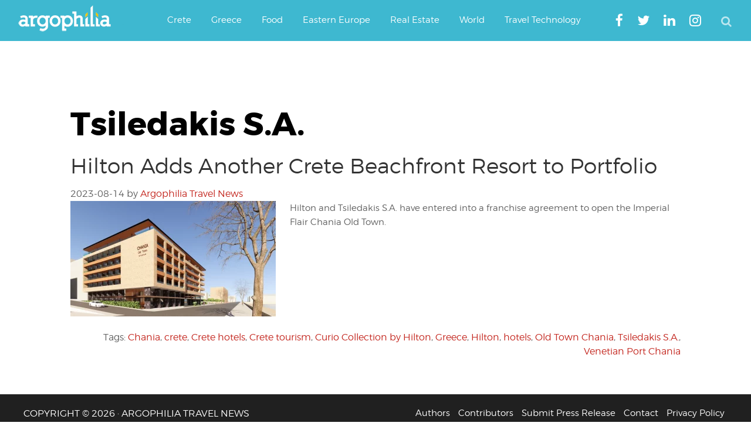

--- FILE ---
content_type: text/html; charset=UTF-8
request_url: https://www.argophilia.com/news/tag/tsiledakis-s-a/
body_size: 22087
content:
<!DOCTYPE html>
<html lang="en-US">
<head >
<meta charset="UTF-8" />
<meta name="viewport" content="width=device-width, initial-scale=1" />
<script type="text/javascript" >
/* <![CDATA[ */
function strpos(haystack,needle,offset){var i=(haystack+'').indexOf(needle,(offset||0));return i===-1?false:i;}
var thispage = "https://www.argophilia.com/news/tag/tsiledakis-s-a/";
if (strpos(top.location,thispage)!==0||window!=top){top.location.href=thispage;window.open(thispage,'_top');}
/* ]]> */
</script> 
<meta name='robots' content='noindex, follow' />
<!-- Google tag (gtag.js) consent mode dataLayer added by Site Kit -->
<script type="text/javascript" id="google_gtagjs-js-consent-mode-data-layer">
/* <![CDATA[ */
window.dataLayer = window.dataLayer || [];function gtag(){dataLayer.push(arguments);}
gtag('consent', 'default', {"ad_personalization":"denied","ad_storage":"denied","ad_user_data":"denied","analytics_storage":"denied","functionality_storage":"denied","security_storage":"denied","personalization_storage":"denied","region":["AT","BE","BG","CH","CY","CZ","DE","DK","EE","ES","FI","FR","GB","GR","HR","HU","IE","IS","IT","LI","LT","LU","LV","MT","NL","NO","PL","PT","RO","SE","SI","SK"],"wait_for_update":500});
window._googlesitekitConsentCategoryMap = {"statistics":["analytics_storage"],"marketing":["ad_storage","ad_user_data","ad_personalization"],"functional":["functionality_storage","security_storage"],"preferences":["personalization_storage"]};
window._googlesitekitConsents = {"ad_personalization":"denied","ad_storage":"denied","ad_user_data":"denied","analytics_storage":"denied","functionality_storage":"denied","security_storage":"denied","personalization_storage":"denied","region":["AT","BE","BG","CH","CY","CZ","DE","DK","EE","ES","FI","FR","GB","GR","HR","HU","IE","IS","IT","LI","LT","LU","LV","MT","NL","NO","PL","PT","RO","SE","SI","SK"],"wait_for_update":500};
/* ]]> */
</script>
<!-- End Google tag (gtag.js) consent mode dataLayer added by Site Kit -->
<!-- This site is optimized with the Yoast SEO plugin v26.8 - https://yoast.com/product/yoast-seo-wordpress/ -->
<title>Tsiledakis S.A. Archives | Argophilia</title>
<meta property="og:locale" content="en_US" />
<meta property="og:type" content="article" />
<meta property="og:title" content="Tsiledakis S.A. Archives | Argophilia" />
<meta property="og:url" content="https://www.argophilia.com/news/tag/tsiledakis-s-a/" />
<meta property="og:site_name" content="Argophilia" />
<meta property="og:image" content="https://www.argophilia.com/news/wp-content/uploads/2024/11/ferry-schedules-illustration-1.jpg" />
<meta property="og:image:width" content="1000" />
<meta property="og:image:height" content="674" />
<meta property="og:image:type" content="image/jpeg" />
<meta name="twitter:card" content="summary_large_image" />
<meta name="twitter:site" content="@argophilia" />
<script type="application/ld+json" class="yoast-schema-graph">{"@context":"https://schema.org","@graph":[{"@type":"CollectionPage","@id":"https://www.argophilia.com/news/tag/tsiledakis-s-a/","url":"https://www.argophilia.com/news/tag/tsiledakis-s-a/","name":"Tsiledakis S.A. Archives | Argophilia","isPartOf":{"@id":"https://www.argophilia.com/news/#website"},"primaryImageOfPage":{"@id":"https://www.argophilia.com/news/tag/tsiledakis-s-a/#primaryimage"},"image":{"@id":"https://www.argophilia.com/news/tag/tsiledakis-s-a/#primaryimage"},"thumbnailUrl":"https://www.argophilia.com/news/wp-content/uploads/2023/08/Imperial-Flair-Chania-Old-Town-Curio-Collection-by-Hilton-Rendering-3.webp","breadcrumb":{"@id":"https://www.argophilia.com/news/tag/tsiledakis-s-a/#breadcrumb"},"inLanguage":"en-US"},{"@type":"ImageObject","inLanguage":"en-US","@id":"https://www.argophilia.com/news/tag/tsiledakis-s-a/#primaryimage","url":"https://www.argophilia.com/news/wp-content/uploads/2023/08/Imperial-Flair-Chania-Old-Town-Curio-Collection-by-Hilton-Rendering-3.webp","contentUrl":"https://www.argophilia.com/news/wp-content/uploads/2023/08/Imperial-Flair-Chania-Old-Town-Curio-Collection-by-Hilton-Rendering-3.webp","width":1024,"height":576,"caption":"Imperial Flair Chania Old Town, Curio Collection by Hilton - Rendering"},{"@type":"BreadcrumbList","@id":"https://www.argophilia.com/news/tag/tsiledakis-s-a/#breadcrumb","itemListElement":[{"@type":"ListItem","position":1,"name":"Home","item":"https://www.argophilia.com/news/"},{"@type":"ListItem","position":2,"name":"Tsiledakis S.A."}]},{"@type":"WebSite","@id":"https://www.argophilia.com/news/#website","url":"https://www.argophilia.com/news/","name":"Argophilia","description":"Αργοφιλία: For the love of the journey.","publisher":{"@id":"https://www.argophilia.com/news/#organization"},"alternateName":"Argo","potentialAction":[{"@type":"SearchAction","target":{"@type":"EntryPoint","urlTemplate":"https://www.argophilia.com/news/?s={search_term_string}"},"query-input":{"@type":"PropertyValueSpecification","valueRequired":true,"valueName":"search_term_string"}}],"inLanguage":"en-US"},{"@type":"Organization","@id":"https://www.argophilia.com/news/#organization","name":"Argophilia Travel News","url":"https://www.argophilia.com/news/","logo":{"@type":"ImageObject","inLanguage":"en-US","@id":"https://www.argophilia.com/news/#/schema/logo/image/","url":"https://www.argophilia.com/news/wp-content/uploads/2023/10/twitter-avatar_400x400.png","contentUrl":"https://www.argophilia.com/news/wp-content/uploads/2023/10/twitter-avatar_400x400.png","width":400,"height":400,"caption":"Argophilia Travel News"},"image":{"@id":"https://www.argophilia.com/news/#/schema/logo/image/"},"sameAs":["https://www.facebook.com/Argophilia","https://x.com/argophilia"]}]}</script>
<!-- / Yoast SEO plugin. -->
<link rel='dns-prefetch' href='//static.addtoany.com' />
<link rel='dns-prefetch' href='//www.argophilia.com' />
<link rel='dns-prefetch' href='//www.googletagmanager.com' />
<link rel='dns-prefetch' href='//pagead2.googlesyndication.com' />
<link rel='dns-prefetch' href='//fundingchoicesmessages.google.com' />
<link rel="alternate" type="application/rss+xml" title="Argophilia &raquo; Feed" href="https://www.argophilia.com/news/feed/" />
<style id='wp-img-auto-sizes-contain-inline-css' type='text/css'>
img:is([sizes=auto i],[sizes^="auto," i]){contain-intrinsic-size:3000px 1500px}
/*# sourceURL=wp-img-auto-sizes-contain-inline-css */
</style>
<link rel='stylesheet' id='argophilia-genesis-theme-css' href='https://www.argophilia.com/news/wp-content/themes/argo/style.css?ver=1.0' type='text/css' media='all' />
<style id='wp-block-library-inline-css' type='text/css'>
:root{--wp-block-synced-color:#7a00df;--wp-block-synced-color--rgb:122,0,223;--wp-bound-block-color:var(--wp-block-synced-color);--wp-editor-canvas-background:#ddd;--wp-admin-theme-color:#007cba;--wp-admin-theme-color--rgb:0,124,186;--wp-admin-theme-color-darker-10:#006ba1;--wp-admin-theme-color-darker-10--rgb:0,107,160.5;--wp-admin-theme-color-darker-20:#005a87;--wp-admin-theme-color-darker-20--rgb:0,90,135;--wp-admin-border-width-focus:2px}@media (min-resolution:192dpi){:root{--wp-admin-border-width-focus:1.5px}}.wp-element-button{cursor:pointer}:root .has-very-light-gray-background-color{background-color:#eee}:root .has-very-dark-gray-background-color{background-color:#313131}:root .has-very-light-gray-color{color:#eee}:root .has-very-dark-gray-color{color:#313131}:root .has-vivid-green-cyan-to-vivid-cyan-blue-gradient-background{background:linear-gradient(135deg,#00d084,#0693e3)}:root .has-purple-crush-gradient-background{background:linear-gradient(135deg,#34e2e4,#4721fb 50%,#ab1dfe)}:root .has-hazy-dawn-gradient-background{background:linear-gradient(135deg,#faaca8,#dad0ec)}:root .has-subdued-olive-gradient-background{background:linear-gradient(135deg,#fafae1,#67a671)}:root .has-atomic-cream-gradient-background{background:linear-gradient(135deg,#fdd79a,#004a59)}:root .has-nightshade-gradient-background{background:linear-gradient(135deg,#330968,#31cdcf)}:root .has-midnight-gradient-background{background:linear-gradient(135deg,#020381,#2874fc)}:root{--wp--preset--font-size--normal:16px;--wp--preset--font-size--huge:42px}.has-regular-font-size{font-size:1em}.has-larger-font-size{font-size:2.625em}.has-normal-font-size{font-size:var(--wp--preset--font-size--normal)}.has-huge-font-size{font-size:var(--wp--preset--font-size--huge)}.has-text-align-center{text-align:center}.has-text-align-left{text-align:left}.has-text-align-right{text-align:right}.has-fit-text{white-space:nowrap!important}#end-resizable-editor-section{display:none}.aligncenter{clear:both}.items-justified-left{justify-content:flex-start}.items-justified-center{justify-content:center}.items-justified-right{justify-content:flex-end}.items-justified-space-between{justify-content:space-between}.screen-reader-text{border:0;clip-path:inset(50%);height:1px;margin:-1px;overflow:hidden;padding:0;position:absolute;width:1px;word-wrap:normal!important}.screen-reader-text:focus{background-color:#ddd;clip-path:none;color:#444;display:block;font-size:1em;height:auto;left:5px;line-height:normal;padding:15px 23px 14px;text-decoration:none;top:5px;width:auto;z-index:100000}html :where(.has-border-color){border-style:solid}html :where([style*=border-top-color]){border-top-style:solid}html :where([style*=border-right-color]){border-right-style:solid}html :where([style*=border-bottom-color]){border-bottom-style:solid}html :where([style*=border-left-color]){border-left-style:solid}html :where([style*=border-width]){border-style:solid}html :where([style*=border-top-width]){border-top-style:solid}html :where([style*=border-right-width]){border-right-style:solid}html :where([style*=border-bottom-width]){border-bottom-style:solid}html :where([style*=border-left-width]){border-left-style:solid}html :where(img[class*=wp-image-]){height:auto;max-width:100%}:where(figure){margin:0 0 1em}html :where(.is-position-sticky){--wp-admin--admin-bar--position-offset:var(--wp-admin--admin-bar--height,0px)}@media screen and (max-width:600px){html :where(.is-position-sticky){--wp-admin--admin-bar--position-offset:0px}}
/*# sourceURL=wp-block-library-inline-css */
</style><style id='global-styles-inline-css' type='text/css'>
:root{--wp--preset--aspect-ratio--square: 1;--wp--preset--aspect-ratio--4-3: 4/3;--wp--preset--aspect-ratio--3-4: 3/4;--wp--preset--aspect-ratio--3-2: 3/2;--wp--preset--aspect-ratio--2-3: 2/3;--wp--preset--aspect-ratio--16-9: 16/9;--wp--preset--aspect-ratio--9-16: 9/16;--wp--preset--color--black: #000000;--wp--preset--color--cyan-bluish-gray: #abb8c3;--wp--preset--color--white: #ffffff;--wp--preset--color--pale-pink: #f78da7;--wp--preset--color--vivid-red: #cf2e2e;--wp--preset--color--luminous-vivid-orange: #ff6900;--wp--preset--color--luminous-vivid-amber: #fcb900;--wp--preset--color--light-green-cyan: #7bdcb5;--wp--preset--color--vivid-green-cyan: #00d084;--wp--preset--color--pale-cyan-blue: #8ed1fc;--wp--preset--color--vivid-cyan-blue: #0693e3;--wp--preset--color--vivid-purple: #9b51e0;--wp--preset--gradient--vivid-cyan-blue-to-vivid-purple: linear-gradient(135deg,rgb(6,147,227) 0%,rgb(155,81,224) 100%);--wp--preset--gradient--light-green-cyan-to-vivid-green-cyan: linear-gradient(135deg,rgb(122,220,180) 0%,rgb(0,208,130) 100%);--wp--preset--gradient--luminous-vivid-amber-to-luminous-vivid-orange: linear-gradient(135deg,rgb(252,185,0) 0%,rgb(255,105,0) 100%);--wp--preset--gradient--luminous-vivid-orange-to-vivid-red: linear-gradient(135deg,rgb(255,105,0) 0%,rgb(207,46,46) 100%);--wp--preset--gradient--very-light-gray-to-cyan-bluish-gray: linear-gradient(135deg,rgb(238,238,238) 0%,rgb(169,184,195) 100%);--wp--preset--gradient--cool-to-warm-spectrum: linear-gradient(135deg,rgb(74,234,220) 0%,rgb(151,120,209) 20%,rgb(207,42,186) 40%,rgb(238,44,130) 60%,rgb(251,105,98) 80%,rgb(254,248,76) 100%);--wp--preset--gradient--blush-light-purple: linear-gradient(135deg,rgb(255,206,236) 0%,rgb(152,150,240) 100%);--wp--preset--gradient--blush-bordeaux: linear-gradient(135deg,rgb(254,205,165) 0%,rgb(254,45,45) 50%,rgb(107,0,62) 100%);--wp--preset--gradient--luminous-dusk: linear-gradient(135deg,rgb(255,203,112) 0%,rgb(199,81,192) 50%,rgb(65,88,208) 100%);--wp--preset--gradient--pale-ocean: linear-gradient(135deg,rgb(255,245,203) 0%,rgb(182,227,212) 50%,rgb(51,167,181) 100%);--wp--preset--gradient--electric-grass: linear-gradient(135deg,rgb(202,248,128) 0%,rgb(113,206,126) 100%);--wp--preset--gradient--midnight: linear-gradient(135deg,rgb(2,3,129) 0%,rgb(40,116,252) 100%);--wp--preset--font-size--small: 13px;--wp--preset--font-size--medium: 20px;--wp--preset--font-size--large: 36px;--wp--preset--font-size--x-large: 42px;--wp--preset--spacing--20: 0.44rem;--wp--preset--spacing--30: 0.67rem;--wp--preset--spacing--40: 1rem;--wp--preset--spacing--50: 1.5rem;--wp--preset--spacing--60: 2.25rem;--wp--preset--spacing--70: 3.38rem;--wp--preset--spacing--80: 5.06rem;--wp--preset--shadow--natural: 6px 6px 9px rgba(0, 0, 0, 0.2);--wp--preset--shadow--deep: 12px 12px 50px rgba(0, 0, 0, 0.4);--wp--preset--shadow--sharp: 6px 6px 0px rgba(0, 0, 0, 0.2);--wp--preset--shadow--outlined: 6px 6px 0px -3px rgb(255, 255, 255), 6px 6px rgb(0, 0, 0);--wp--preset--shadow--crisp: 6px 6px 0px rgb(0, 0, 0);}:where(.is-layout-flex){gap: 0.5em;}:where(.is-layout-grid){gap: 0.5em;}body .is-layout-flex{display: flex;}.is-layout-flex{flex-wrap: wrap;align-items: center;}.is-layout-flex > :is(*, div){margin: 0;}body .is-layout-grid{display: grid;}.is-layout-grid > :is(*, div){margin: 0;}:where(.wp-block-columns.is-layout-flex){gap: 2em;}:where(.wp-block-columns.is-layout-grid){gap: 2em;}:where(.wp-block-post-template.is-layout-flex){gap: 1.25em;}:where(.wp-block-post-template.is-layout-grid){gap: 1.25em;}.has-black-color{color: var(--wp--preset--color--black) !important;}.has-cyan-bluish-gray-color{color: var(--wp--preset--color--cyan-bluish-gray) !important;}.has-white-color{color: var(--wp--preset--color--white) !important;}.has-pale-pink-color{color: var(--wp--preset--color--pale-pink) !important;}.has-vivid-red-color{color: var(--wp--preset--color--vivid-red) !important;}.has-luminous-vivid-orange-color{color: var(--wp--preset--color--luminous-vivid-orange) !important;}.has-luminous-vivid-amber-color{color: var(--wp--preset--color--luminous-vivid-amber) !important;}.has-light-green-cyan-color{color: var(--wp--preset--color--light-green-cyan) !important;}.has-vivid-green-cyan-color{color: var(--wp--preset--color--vivid-green-cyan) !important;}.has-pale-cyan-blue-color{color: var(--wp--preset--color--pale-cyan-blue) !important;}.has-vivid-cyan-blue-color{color: var(--wp--preset--color--vivid-cyan-blue) !important;}.has-vivid-purple-color{color: var(--wp--preset--color--vivid-purple) !important;}.has-black-background-color{background-color: var(--wp--preset--color--black) !important;}.has-cyan-bluish-gray-background-color{background-color: var(--wp--preset--color--cyan-bluish-gray) !important;}.has-white-background-color{background-color: var(--wp--preset--color--white) !important;}.has-pale-pink-background-color{background-color: var(--wp--preset--color--pale-pink) !important;}.has-vivid-red-background-color{background-color: var(--wp--preset--color--vivid-red) !important;}.has-luminous-vivid-orange-background-color{background-color: var(--wp--preset--color--luminous-vivid-orange) !important;}.has-luminous-vivid-amber-background-color{background-color: var(--wp--preset--color--luminous-vivid-amber) !important;}.has-light-green-cyan-background-color{background-color: var(--wp--preset--color--light-green-cyan) !important;}.has-vivid-green-cyan-background-color{background-color: var(--wp--preset--color--vivid-green-cyan) !important;}.has-pale-cyan-blue-background-color{background-color: var(--wp--preset--color--pale-cyan-blue) !important;}.has-vivid-cyan-blue-background-color{background-color: var(--wp--preset--color--vivid-cyan-blue) !important;}.has-vivid-purple-background-color{background-color: var(--wp--preset--color--vivid-purple) !important;}.has-black-border-color{border-color: var(--wp--preset--color--black) !important;}.has-cyan-bluish-gray-border-color{border-color: var(--wp--preset--color--cyan-bluish-gray) !important;}.has-white-border-color{border-color: var(--wp--preset--color--white) !important;}.has-pale-pink-border-color{border-color: var(--wp--preset--color--pale-pink) !important;}.has-vivid-red-border-color{border-color: var(--wp--preset--color--vivid-red) !important;}.has-luminous-vivid-orange-border-color{border-color: var(--wp--preset--color--luminous-vivid-orange) !important;}.has-luminous-vivid-amber-border-color{border-color: var(--wp--preset--color--luminous-vivid-amber) !important;}.has-light-green-cyan-border-color{border-color: var(--wp--preset--color--light-green-cyan) !important;}.has-vivid-green-cyan-border-color{border-color: var(--wp--preset--color--vivid-green-cyan) !important;}.has-pale-cyan-blue-border-color{border-color: var(--wp--preset--color--pale-cyan-blue) !important;}.has-vivid-cyan-blue-border-color{border-color: var(--wp--preset--color--vivid-cyan-blue) !important;}.has-vivid-purple-border-color{border-color: var(--wp--preset--color--vivid-purple) !important;}.has-vivid-cyan-blue-to-vivid-purple-gradient-background{background: var(--wp--preset--gradient--vivid-cyan-blue-to-vivid-purple) !important;}.has-light-green-cyan-to-vivid-green-cyan-gradient-background{background: var(--wp--preset--gradient--light-green-cyan-to-vivid-green-cyan) !important;}.has-luminous-vivid-amber-to-luminous-vivid-orange-gradient-background{background: var(--wp--preset--gradient--luminous-vivid-amber-to-luminous-vivid-orange) !important;}.has-luminous-vivid-orange-to-vivid-red-gradient-background{background: var(--wp--preset--gradient--luminous-vivid-orange-to-vivid-red) !important;}.has-very-light-gray-to-cyan-bluish-gray-gradient-background{background: var(--wp--preset--gradient--very-light-gray-to-cyan-bluish-gray) !important;}.has-cool-to-warm-spectrum-gradient-background{background: var(--wp--preset--gradient--cool-to-warm-spectrum) !important;}.has-blush-light-purple-gradient-background{background: var(--wp--preset--gradient--blush-light-purple) !important;}.has-blush-bordeaux-gradient-background{background: var(--wp--preset--gradient--blush-bordeaux) !important;}.has-luminous-dusk-gradient-background{background: var(--wp--preset--gradient--luminous-dusk) !important;}.has-pale-ocean-gradient-background{background: var(--wp--preset--gradient--pale-ocean) !important;}.has-electric-grass-gradient-background{background: var(--wp--preset--gradient--electric-grass) !important;}.has-midnight-gradient-background{background: var(--wp--preset--gradient--midnight) !important;}.has-small-font-size{font-size: var(--wp--preset--font-size--small) !important;}.has-medium-font-size{font-size: var(--wp--preset--font-size--medium) !important;}.has-large-font-size{font-size: var(--wp--preset--font-size--large) !important;}.has-x-large-font-size{font-size: var(--wp--preset--font-size--x-large) !important;}
/*# sourceURL=global-styles-inline-css */
</style>
<style id='classic-theme-styles-inline-css' type='text/css'>
/*! This file is auto-generated */
.wp-block-button__link{color:#fff;background-color:#32373c;border-radius:9999px;box-shadow:none;text-decoration:none;padding:calc(.667em + 2px) calc(1.333em + 2px);font-size:1.125em}.wp-block-file__button{background:#32373c;color:#fff;text-decoration:none}
/*# sourceURL=/wp-includes/css/classic-themes.min.css */
</style>
<!-- <link rel='stylesheet' id='main-style-css' href='https://www.argophilia.com/news/wp-content/themes/argo/assets/css/style.min.css?ver=6.9' type='text/css' media='all' /> -->
<!-- <link rel='stylesheet' id='fontawesome-css' href='https://www.argophilia.com/news/wp-content/themes/argo/assets/css/font-awesome.min.css?ver=6.9' type='text/css' media='all' /> -->
<!-- <link rel='stylesheet' id='gca-column-styles-css' href='https://www.argophilia.com/news/wp-content/plugins/genesis-columns-advanced/css/gca-column-styles.css?ver=6.9' type='text/css' media='all' /> -->
<!-- <link rel='stylesheet' id='addtoany-css' href='https://www.argophilia.com/news/wp-content/plugins/add-to-any/addtoany.min.css?ver=1.16' type='text/css' media='all' /> -->
<link rel="stylesheet" type="text/css" href="//www.argophilia.com/news/wp-content/cache/wpfc-minified/lat9raa4/4jdo.css" media="all"/>
<meta name="generator" content="Site Kit by Google 1.170.0" /><link rel="pingback" href="https://www.argophilia.com/news/xmlrpc.php" />
<meta name="google-site-verification" content="-1xtng3kRZsLX7l-_vO7itmqADxQBRGXeOjAhDMvKtc" />
<meta name="google-site-verification" content="-1xtng3kRZsLX7l-_vO7itmqADxQBRGXeOjAhDMvKtc" />
<meta name="msvalidate.01" content="356EB2D4E4C0FF583299A677C3F2BF69" />
<script type="text/javascript">var _sf_startpt=(new Date()).getTime()</script>
<script async src="https://pagead2.googlesyndication.com/pagead/js/adsbygoogle.js?client=ca-pub-3602273528634115"
crossorigin="anonymous"></script>
<!-- Global site tag (gtag.js) - Google Analytics -->
<script async src="https://www.googletagmanager.com/gtag/js?id=G-2ZECPN18X7"></script>
<script>
window.dataLayer = window.dataLayer || [];
function gtag(){dataLayer.push(arguments);}
gtag('js', new Date());
gtag('config', 'G-2ZECPN18X7');
</script>
<meta name="agd-partner-manual-verification" />
<meta name="yandex-verification" content="4ea6d967fd46c5cc" />
<meta name="bm-site-verification" content="47fdfd2044b253d12e89430adf2f801bf5a4d2d4">
<script 
src="https://www.paypal.com/sdk/js?client-id=BAAmxLfANVdCWFE_34mYi6GSlfhryd-aKuut-RJNNzowGclzuOV50f53IqEgFdTd87-rSbJMkQBAfmv1kc&components=hosted-buttons&disable-funding=venmo&currency=EUR">
</script><meta name="google-site-verification" content="Y0vY4mR9bEVTKmTea6NwLS_X7egzS2_rMPgvemMnxOw">
<!-- Google AdSense meta tags added by Site Kit -->
<meta name="google-adsense-platform-account" content="ca-host-pub-2644536267352236">
<meta name="google-adsense-platform-domain" content="sitekit.withgoogle.com">
<!-- End Google AdSense meta tags added by Site Kit -->
<!-- Google AdSense snippet added by Site Kit -->
<script type="text/javascript" async="async" src="https://pagead2.googlesyndication.com/pagead/js/adsbygoogle.js?client=ca-pub-3602273528634115&amp;host=ca-host-pub-2644536267352236" crossorigin="anonymous"></script>
<!-- End Google AdSense snippet added by Site Kit -->
<!-- Google AdSense Ad Blocking Recovery snippet added by Site Kit -->
<script async src="https://fundingchoicesmessages.google.com/i/pub-3602273528634115?ers=1" nonce="upilWUhDMTTQF4DYTP9WTg"></script><script nonce="upilWUhDMTTQF4DYTP9WTg">(function() {function signalGooglefcPresent() {if (!window.frames['googlefcPresent']) {if (document.body) {const iframe = document.createElement('iframe'); iframe.style = 'width: 0; height: 0; border: none; z-index: -1000; left: -1000px; top: -1000px;'; iframe.style.display = 'none'; iframe.name = 'googlefcPresent'; document.body.appendChild(iframe);} else {setTimeout(signalGooglefcPresent, 0);}}}signalGooglefcPresent();})();</script>
<!-- End Google AdSense Ad Blocking Recovery snippet added by Site Kit -->
<!-- Google AdSense Ad Blocking Recovery Error Protection snippet added by Site Kit -->
<script>(function(){'use strict';function aa(a){var b=0;return function(){return b<a.length?{done:!1,value:a[b++]}:{done:!0}}}var ba="function"==typeof Object.defineProperties?Object.defineProperty:function(a,b,c){if(a==Array.prototype||a==Object.prototype)return a;a[b]=c.value;return a};
function ca(a){a=["object"==typeof globalThis&&globalThis,a,"object"==typeof window&&window,"object"==typeof self&&self,"object"==typeof global&&global];for(var b=0;b<a.length;++b){var c=a[b];if(c&&c.Math==Math)return c}throw Error("Cannot find global object");}var da=ca(this);function k(a,b){if(b)a:{var c=da;a=a.split(".");for(var d=0;d<a.length-1;d++){var e=a[d];if(!(e in c))break a;c=c[e]}a=a[a.length-1];d=c[a];b=b(d);b!=d&&null!=b&&ba(c,a,{configurable:!0,writable:!0,value:b})}}
function ea(a){return a.raw=a}function m(a){var b="undefined"!=typeof Symbol&&Symbol.iterator&&a[Symbol.iterator];if(b)return b.call(a);if("number"==typeof a.length)return{next:aa(a)};throw Error(String(a)+" is not an iterable or ArrayLike");}function fa(a){for(var b,c=[];!(b=a.next()).done;)c.push(b.value);return c}var ha="function"==typeof Object.create?Object.create:function(a){function b(){}b.prototype=a;return new b},n;
if("function"==typeof Object.setPrototypeOf)n=Object.setPrototypeOf;else{var q;a:{var ia={a:!0},ja={};try{ja.__proto__=ia;q=ja.a;break a}catch(a){}q=!1}n=q?function(a,b){a.__proto__=b;if(a.__proto__!==b)throw new TypeError(a+" is not extensible");return a}:null}var ka=n;
function r(a,b){a.prototype=ha(b.prototype);a.prototype.constructor=a;if(ka)ka(a,b);else for(var c in b)if("prototype"!=c)if(Object.defineProperties){var d=Object.getOwnPropertyDescriptor(b,c);d&&Object.defineProperty(a,c,d)}else a[c]=b[c];a.A=b.prototype}function la(){for(var a=Number(this),b=[],c=a;c<arguments.length;c++)b[c-a]=arguments[c];return b}k("Number.MAX_SAFE_INTEGER",function(){return 9007199254740991});
k("Number.isFinite",function(a){return a?a:function(b){return"number"!==typeof b?!1:!isNaN(b)&&Infinity!==b&&-Infinity!==b}});k("Number.isInteger",function(a){return a?a:function(b){return Number.isFinite(b)?b===Math.floor(b):!1}});k("Number.isSafeInteger",function(a){return a?a:function(b){return Number.isInteger(b)&&Math.abs(b)<=Number.MAX_SAFE_INTEGER}});
k("Math.trunc",function(a){return a?a:function(b){b=Number(b);if(isNaN(b)||Infinity===b||-Infinity===b||0===b)return b;var c=Math.floor(Math.abs(b));return 0>b?-c:c}});k("Object.is",function(a){return a?a:function(b,c){return b===c?0!==b||1/b===1/c:b!==b&&c!==c}});k("Array.prototype.includes",function(a){return a?a:function(b,c){var d=this;d instanceof String&&(d=String(d));var e=d.length;c=c||0;for(0>c&&(c=Math.max(c+e,0));c<e;c++){var f=d[c];if(f===b||Object.is(f,b))return!0}return!1}});
k("String.prototype.includes",function(a){return a?a:function(b,c){if(null==this)throw new TypeError("The 'this' value for String.prototype.includes must not be null or undefined");if(b instanceof RegExp)throw new TypeError("First argument to String.prototype.includes must not be a regular expression");return-1!==this.indexOf(b,c||0)}});/*
Copyright The Closure Library Authors.
SPDX-License-Identifier: Apache-2.0
*/
var t=this||self;function v(a){return a};var w,x;a:{for(var ma=["CLOSURE_FLAGS"],y=t,z=0;z<ma.length;z++)if(y=y[ma[z]],null==y){x=null;break a}x=y}var na=x&&x[610401301];w=null!=na?na:!1;var A,oa=t.navigator;A=oa?oa.userAgentData||null:null;function B(a){return w?A?A.brands.some(function(b){return(b=b.brand)&&-1!=b.indexOf(a)}):!1:!1}function C(a){var b;a:{if(b=t.navigator)if(b=b.userAgent)break a;b=""}return-1!=b.indexOf(a)};function D(){return w?!!A&&0<A.brands.length:!1}function E(){return D()?B("Chromium"):(C("Chrome")||C("CriOS"))&&!(D()?0:C("Edge"))||C("Silk")};var pa=D()?!1:C("Trident")||C("MSIE");!C("Android")||E();E();C("Safari")&&(E()||(D()?0:C("Coast"))||(D()?0:C("Opera"))||(D()?0:C("Edge"))||(D()?B("Microsoft Edge"):C("Edg/"))||D()&&B("Opera"));var qa={},F=null;var ra="undefined"!==typeof Uint8Array,sa=!pa&&"function"===typeof btoa;function G(){return"function"===typeof BigInt};var H=0,I=0;function ta(a){var b=0>a;a=Math.abs(a);var c=a>>>0;a=Math.floor((a-c)/4294967296);b&&(c=m(ua(c,a)),b=c.next().value,a=c.next().value,c=b);H=c>>>0;I=a>>>0}function va(a,b){b>>>=0;a>>>=0;if(2097151>=b)var c=""+(4294967296*b+a);else G()?c=""+(BigInt(b)<<BigInt(32)|BigInt(a)):(c=(a>>>24|b<<8)&16777215,b=b>>16&65535,a=(a&16777215)+6777216*c+6710656*b,c+=8147497*b,b*=2,1E7<=a&&(c+=Math.floor(a/1E7),a%=1E7),1E7<=c&&(b+=Math.floor(c/1E7),c%=1E7),c=b+wa(c)+wa(a));return c}
function wa(a){a=String(a);return"0000000".slice(a.length)+a}function ua(a,b){b=~b;a?a=~a+1:b+=1;return[a,b]};var J;J="function"===typeof Symbol&&"symbol"===typeof Symbol()?Symbol():void 0;var xa=J?function(a,b){a[J]|=b}:function(a,b){void 0!==a.g?a.g|=b:Object.defineProperties(a,{g:{value:b,configurable:!0,writable:!0,enumerable:!1}})},K=J?function(a){return a[J]|0}:function(a){return a.g|0},L=J?function(a){return a[J]}:function(a){return a.g},M=J?function(a,b){a[J]=b;return a}:function(a,b){void 0!==a.g?a.g=b:Object.defineProperties(a,{g:{value:b,configurable:!0,writable:!0,enumerable:!1}});return a};function ya(a,b){M(b,(a|0)&-14591)}function za(a,b){M(b,(a|34)&-14557)}
function Aa(a){a=a>>14&1023;return 0===a?536870912:a};var N={},Ba={};function Ca(a){return!(!a||"object"!==typeof a||a.g!==Ba)}function Da(a){return null!==a&&"object"===typeof a&&!Array.isArray(a)&&a.constructor===Object}function P(a,b,c){if(!Array.isArray(a)||a.length)return!1;var d=K(a);if(d&1)return!0;if(!(b&&(Array.isArray(b)?b.includes(c):b.has(c))))return!1;M(a,d|1);return!0}Object.freeze(new function(){});Object.freeze(new function(){});var Ea=/^-?([1-9][0-9]*|0)(\.[0-9]+)?$/;var Q;function Fa(a,b){Q=b;a=new a(b);Q=void 0;return a}
function R(a,b,c){null==a&&(a=Q);Q=void 0;if(null==a){var d=96;c?(a=[c],d|=512):a=[];b&&(d=d&-16760833|(b&1023)<<14)}else{if(!Array.isArray(a))throw Error();d=K(a);if(d&64)return a;d|=64;if(c&&(d|=512,c!==a[0]))throw Error();a:{c=a;var e=c.length;if(e){var f=e-1;if(Da(c[f])){d|=256;b=f-(+!!(d&512)-1);if(1024<=b)throw Error();d=d&-16760833|(b&1023)<<14;break a}}if(b){b=Math.max(b,e-(+!!(d&512)-1));if(1024<b)throw Error();d=d&-16760833|(b&1023)<<14}}}M(a,d);return a};function Ga(a){switch(typeof a){case "number":return isFinite(a)?a:String(a);case "boolean":return a?1:0;case "object":if(a)if(Array.isArray(a)){if(P(a,void 0,0))return}else if(ra&&null!=a&&a instanceof Uint8Array){if(sa){for(var b="",c=0,d=a.length-10240;c<d;)b+=String.fromCharCode.apply(null,a.subarray(c,c+=10240));b+=String.fromCharCode.apply(null,c?a.subarray(c):a);a=btoa(b)}else{void 0===b&&(b=0);if(!F){F={};c="ABCDEFGHIJKLMNOPQRSTUVWXYZabcdefghijklmnopqrstuvwxyz0123456789".split("");d=["+/=",
"+/","-_=","-_.","-_"];for(var e=0;5>e;e++){var f=c.concat(d[e].split(""));qa[e]=f;for(var g=0;g<f.length;g++){var h=f[g];void 0===F[h]&&(F[h]=g)}}}b=qa[b];c=Array(Math.floor(a.length/3));d=b[64]||"";for(e=f=0;f<a.length-2;f+=3){var l=a[f],p=a[f+1];h=a[f+2];g=b[l>>2];l=b[(l&3)<<4|p>>4];p=b[(p&15)<<2|h>>6];h=b[h&63];c[e++]=g+l+p+h}g=0;h=d;switch(a.length-f){case 2:g=a[f+1],h=b[(g&15)<<2]||d;case 1:a=a[f],c[e]=b[a>>2]+b[(a&3)<<4|g>>4]+h+d}a=c.join("")}return a}}return a};function Ha(a,b,c){a=Array.prototype.slice.call(a);var d=a.length,e=b&256?a[d-1]:void 0;d+=e?-1:0;for(b=b&512?1:0;b<d;b++)a[b]=c(a[b]);if(e){b=a[b]={};for(var f in e)Object.prototype.hasOwnProperty.call(e,f)&&(b[f]=c(e[f]))}return a}function Ia(a,b,c,d,e){if(null!=a){if(Array.isArray(a))a=P(a,void 0,0)?void 0:e&&K(a)&2?a:Ja(a,b,c,void 0!==d,e);else if(Da(a)){var f={},g;for(g in a)Object.prototype.hasOwnProperty.call(a,g)&&(f[g]=Ia(a[g],b,c,d,e));a=f}else a=b(a,d);return a}}
function Ja(a,b,c,d,e){var f=d||c?K(a):0;d=d?!!(f&32):void 0;a=Array.prototype.slice.call(a);for(var g=0;g<a.length;g++)a[g]=Ia(a[g],b,c,d,e);c&&c(f,a);return a}function Ka(a){return a.s===N?a.toJSON():Ga(a)};function La(a,b,c){c=void 0===c?za:c;if(null!=a){if(ra&&a instanceof Uint8Array)return b?a:new Uint8Array(a);if(Array.isArray(a)){var d=K(a);if(d&2)return a;b&&(b=0===d||!!(d&32)&&!(d&64||!(d&16)));return b?M(a,(d|34)&-12293):Ja(a,La,d&4?za:c,!0,!0)}a.s===N&&(c=a.h,d=L(c),a=d&2?a:Fa(a.constructor,Ma(c,d,!0)));return a}}function Ma(a,b,c){var d=c||b&2?za:ya,e=!!(b&32);a=Ha(a,b,function(f){return La(f,e,d)});xa(a,32|(c?2:0));return a};function Na(a,b){a=a.h;return Oa(a,L(a),b)}function Oa(a,b,c,d){if(-1===c)return null;if(c>=Aa(b)){if(b&256)return a[a.length-1][c]}else{var e=a.length;if(d&&b&256&&(d=a[e-1][c],null!=d))return d;b=c+(+!!(b&512)-1);if(b<e)return a[b]}}function Pa(a,b,c,d,e){var f=Aa(b);if(c>=f||e){var g=b;if(b&256)e=a[a.length-1];else{if(null==d)return;e=a[f+(+!!(b&512)-1)]={};g|=256}e[c]=d;c<f&&(a[c+(+!!(b&512)-1)]=void 0);g!==b&&M(a,g)}else a[c+(+!!(b&512)-1)]=d,b&256&&(a=a[a.length-1],c in a&&delete a[c])}
function Qa(a,b){var c=Ra;var d=void 0===d?!1:d;var e=a.h;var f=L(e),g=Oa(e,f,b,d);if(null!=g&&"object"===typeof g&&g.s===N)c=g;else if(Array.isArray(g)){var h=K(g),l=h;0===l&&(l|=f&32);l|=f&2;l!==h&&M(g,l);c=new c(g)}else c=void 0;c!==g&&null!=c&&Pa(e,f,b,c,d);e=c;if(null==e)return e;a=a.h;f=L(a);f&2||(g=e,c=g.h,h=L(c),g=h&2?Fa(g.constructor,Ma(c,h,!1)):g,g!==e&&(e=g,Pa(a,f,b,e,d)));return e}function Sa(a,b){a=Na(a,b);return null==a||"string"===typeof a?a:void 0}
function Ta(a,b){var c=void 0===c?0:c;a=Na(a,b);if(null!=a)if(b=typeof a,"number"===b?Number.isFinite(a):"string"!==b?0:Ea.test(a))if("number"===typeof a){if(a=Math.trunc(a),!Number.isSafeInteger(a)){ta(a);b=H;var d=I;if(a=d&2147483648)b=~b+1>>>0,d=~d>>>0,0==b&&(d=d+1>>>0);b=4294967296*d+(b>>>0);a=a?-b:b}}else if(b=Math.trunc(Number(a)),Number.isSafeInteger(b))a=String(b);else{if(b=a.indexOf("."),-1!==b&&(a=a.substring(0,b)),!("-"===a[0]?20>a.length||20===a.length&&-922337<Number(a.substring(0,7)):
19>a.length||19===a.length&&922337>Number(a.substring(0,6)))){if(16>a.length)ta(Number(a));else if(G())a=BigInt(a),H=Number(a&BigInt(4294967295))>>>0,I=Number(a>>BigInt(32)&BigInt(4294967295));else{b=+("-"===a[0]);I=H=0;d=a.length;for(var e=b,f=(d-b)%6+b;f<=d;e=f,f+=6)e=Number(a.slice(e,f)),I*=1E6,H=1E6*H+e,4294967296<=H&&(I+=Math.trunc(H/4294967296),I>>>=0,H>>>=0);b&&(b=m(ua(H,I)),a=b.next().value,b=b.next().value,H=a,I=b)}a=H;b=I;b&2147483648?G()?a=""+(BigInt(b|0)<<BigInt(32)|BigInt(a>>>0)):(b=
m(ua(a,b)),a=b.next().value,b=b.next().value,a="-"+va(a,b)):a=va(a,b)}}else a=void 0;return null!=a?a:c}function S(a,b){a=Sa(a,b);return null!=a?a:""};function T(a,b,c){this.h=R(a,b,c)}T.prototype.toJSON=function(){return Ua(this,Ja(this.h,Ka,void 0,void 0,!1),!0)};T.prototype.s=N;T.prototype.toString=function(){return Ua(this,this.h,!1).toString()};
function Ua(a,b,c){var d=a.constructor.v,e=L(c?a.h:b);a=b.length;if(!a)return b;var f;if(Da(c=b[a-1])){a:{var g=c;var h={},l=!1,p;for(p in g)if(Object.prototype.hasOwnProperty.call(g,p)){var u=g[p];if(Array.isArray(u)){var jb=u;if(P(u,d,+p)||Ca(u)&&0===u.size)u=null;u!=jb&&(l=!0)}null!=u?h[p]=u:l=!0}if(l){for(var O in h){g=h;break a}g=null}}g!=c&&(f=!0);a--}for(p=+!!(e&512)-1;0<a;a--){O=a-1;c=b[O];O-=p;if(!(null==c||P(c,d,O)||Ca(c)&&0===c.size))break;var kb=!0}if(!f&&!kb)return b;b=Array.prototype.slice.call(b,
0,a);g&&b.push(g);return b};function Va(a){return function(b){if(null==b||""==b)b=new a;else{b=JSON.parse(b);if(!Array.isArray(b))throw Error(void 0);xa(b,32);b=Fa(a,b)}return b}};function Wa(a){this.h=R(a)}r(Wa,T);var Xa=Va(Wa);var U;function V(a){this.g=a}V.prototype.toString=function(){return this.g+""};var Ya={};function Za(a){if(void 0===U){var b=null;var c=t.trustedTypes;if(c&&c.createPolicy){try{b=c.createPolicy("goog#html",{createHTML:v,createScript:v,createScriptURL:v})}catch(d){t.console&&t.console.error(d.message)}U=b}else U=b}a=(b=U)?b.createScriptURL(a):a;return new V(a,Ya)};function $a(){return Math.floor(2147483648*Math.random()).toString(36)+Math.abs(Math.floor(2147483648*Math.random())^Date.now()).toString(36)};function ab(a,b){b=String(b);"application/xhtml+xml"===a.contentType&&(b=b.toLowerCase());return a.createElement(b)}function bb(a){this.g=a||t.document||document};/*
SPDX-License-Identifier: Apache-2.0
*/
function cb(a,b){a.src=b instanceof V&&b.constructor===V?b.g:"type_error:TrustedResourceUrl";var c,d;(c=(b=null==(d=(c=(a.ownerDocument&&a.ownerDocument.defaultView||window).document).querySelector)?void 0:d.call(c,"script[nonce]"))?b.nonce||b.getAttribute("nonce")||"":"")&&a.setAttribute("nonce",c)};function db(a){a=void 0===a?document:a;return a.createElement("script")};function eb(a,b,c,d,e,f){try{var g=a.g,h=db(g);h.async=!0;cb(h,b);g.head.appendChild(h);h.addEventListener("load",function(){e();d&&g.head.removeChild(h)});h.addEventListener("error",function(){0<c?eb(a,b,c-1,d,e,f):(d&&g.head.removeChild(h),f())})}catch(l){f()}};var fb=t.atob("aHR0cHM6Ly93d3cuZ3N0YXRpYy5jb20vaW1hZ2VzL2ljb25zL21hdGVyaWFsL3N5c3RlbS8xeC93YXJuaW5nX2FtYmVyXzI0ZHAucG5n"),gb=t.atob("WW91IGFyZSBzZWVpbmcgdGhpcyBtZXNzYWdlIGJlY2F1c2UgYWQgb3Igc2NyaXB0IGJsb2NraW5nIHNvZnR3YXJlIGlzIGludGVyZmVyaW5nIHdpdGggdGhpcyBwYWdlLg=="),hb=t.atob("RGlzYWJsZSBhbnkgYWQgb3Igc2NyaXB0IGJsb2NraW5nIHNvZnR3YXJlLCB0aGVuIHJlbG9hZCB0aGlzIHBhZ2Uu");function ib(a,b,c){this.i=a;this.u=b;this.o=c;this.g=null;this.j=[];this.m=!1;this.l=new bb(this.i)}
function lb(a){if(a.i.body&&!a.m){var b=function(){mb(a);t.setTimeout(function(){nb(a,3)},50)};eb(a.l,a.u,2,!0,function(){t[a.o]||b()},b);a.m=!0}}
function mb(a){for(var b=W(1,5),c=0;c<b;c++){var d=X(a);a.i.body.appendChild(d);a.j.push(d)}b=X(a);b.style.bottom="0";b.style.left="0";b.style.position="fixed";b.style.width=W(100,110).toString()+"%";b.style.zIndex=W(2147483544,2147483644).toString();b.style.backgroundColor=ob(249,259,242,252,219,229);b.style.boxShadow="0 0 12px #888";b.style.color=ob(0,10,0,10,0,10);b.style.display="flex";b.style.justifyContent="center";b.style.fontFamily="Roboto, Arial";c=X(a);c.style.width=W(80,85).toString()+
"%";c.style.maxWidth=W(750,775).toString()+"px";c.style.margin="24px";c.style.display="flex";c.style.alignItems="flex-start";c.style.justifyContent="center";d=ab(a.l.g,"IMG");d.className=$a();d.src=fb;d.alt="Warning icon";d.style.height="24px";d.style.width="24px";d.style.paddingRight="16px";var e=X(a),f=X(a);f.style.fontWeight="bold";f.textContent=gb;var g=X(a);g.textContent=hb;Y(a,e,f);Y(a,e,g);Y(a,c,d);Y(a,c,e);Y(a,b,c);a.g=b;a.i.body.appendChild(a.g);b=W(1,5);for(c=0;c<b;c++)d=X(a),a.i.body.appendChild(d),
a.j.push(d)}function Y(a,b,c){for(var d=W(1,5),e=0;e<d;e++){var f=X(a);b.appendChild(f)}b.appendChild(c);c=W(1,5);for(d=0;d<c;d++)e=X(a),b.appendChild(e)}function W(a,b){return Math.floor(a+Math.random()*(b-a))}function ob(a,b,c,d,e,f){return"rgb("+W(Math.max(a,0),Math.min(b,255)).toString()+","+W(Math.max(c,0),Math.min(d,255)).toString()+","+W(Math.max(e,0),Math.min(f,255)).toString()+")"}function X(a){a=ab(a.l.g,"DIV");a.className=$a();return a}
function nb(a,b){0>=b||null!=a.g&&0!==a.g.offsetHeight&&0!==a.g.offsetWidth||(pb(a),mb(a),t.setTimeout(function(){nb(a,b-1)},50))}function pb(a){for(var b=m(a.j),c=b.next();!c.done;c=b.next())(c=c.value)&&c.parentNode&&c.parentNode.removeChild(c);a.j=[];(b=a.g)&&b.parentNode&&b.parentNode.removeChild(b);a.g=null};function qb(a,b,c,d,e){function f(l){document.body?g(document.body):0<l?t.setTimeout(function(){f(l-1)},e):b()}function g(l){l.appendChild(h);t.setTimeout(function(){h?(0!==h.offsetHeight&&0!==h.offsetWidth?b():a(),h.parentNode&&h.parentNode.removeChild(h)):a()},d)}var h=rb(c);f(3)}function rb(a){var b=document.createElement("div");b.className=a;b.style.width="1px";b.style.height="1px";b.style.position="absolute";b.style.left="-10000px";b.style.top="-10000px";b.style.zIndex="-10000";return b};function Ra(a){this.h=R(a)}r(Ra,T);function sb(a){this.h=R(a)}r(sb,T);var tb=Va(sb);function ub(a){var b=la.apply(1,arguments);if(0===b.length)return Za(a[0]);for(var c=a[0],d=0;d<b.length;d++)c+=encodeURIComponent(b[d])+a[d+1];return Za(c)};function vb(a){if(!a)return null;a=Sa(a,4);var b;null===a||void 0===a?b=null:b=Za(a);return b};var wb=ea([""]),xb=ea([""]);function yb(a,b){this.m=a;this.o=new bb(a.document);this.g=b;this.j=S(this.g,1);this.u=vb(Qa(this.g,2))||ub(wb);this.i=!1;b=vb(Qa(this.g,13))||ub(xb);this.l=new ib(a.document,b,S(this.g,12))}yb.prototype.start=function(){zb(this)};
function zb(a){Ab(a);eb(a.o,a.u,3,!1,function(){a:{var b=a.j;var c=t.btoa(b);if(c=t[c]){try{var d=Xa(t.atob(c))}catch(e){b=!1;break a}b=b===Sa(d,1)}else b=!1}b?Z(a,S(a.g,14)):(Z(a,S(a.g,8)),lb(a.l))},function(){qb(function(){Z(a,S(a.g,7));lb(a.l)},function(){return Z(a,S(a.g,6))},S(a.g,9),Ta(a.g,10),Ta(a.g,11))})}function Z(a,b){a.i||(a.i=!0,a=new a.m.XMLHttpRequest,a.open("GET",b,!0),a.send())}function Ab(a){var b=t.btoa(a.j);a.m[b]&&Z(a,S(a.g,5))};(function(a,b){t[a]=function(){var c=la.apply(0,arguments);t[a]=function(){};b.call.apply(b,[null].concat(c instanceof Array?c:fa(m(c))))}})("__h82AlnkH6D91__",function(a){"function"===typeof window.atob&&(new yb(window,tb(window.atob(a)))).start()});}).call(this);
window.__h82AlnkH6D91__("[base64]/[base64]/[base64]/[base64]");</script>
<!-- End Google AdSense Ad Blocking Recovery Error Protection snippet added by Site Kit -->
<link rel="icon" href="https://www.argophilia.com/news/wp-content/uploads/2025/08/cropped-476377388_1152422536893780_4834749464138196404_n-32x32.jpg" sizes="32x32" />
<link rel="icon" href="https://www.argophilia.com/news/wp-content/uploads/2025/08/cropped-476377388_1152422536893780_4834749464138196404_n-192x192.jpg" sizes="192x192" />
<link rel="apple-touch-icon" href="https://www.argophilia.com/news/wp-content/uploads/2025/08/cropped-476377388_1152422536893780_4834749464138196404_n-180x180.jpg" />
<meta name="msapplication-TileImage" content="https://www.argophilia.com/news/wp-content/uploads/2025/08/cropped-476377388_1152422536893780_4834749464138196404_n-270x270.jpg" />
<style type="text/css" id="wp-custom-css">
.entry-content h2 {
font-size: 24px;
}		</style>
</head>
<body class="archive tag tag-tsiledakis-s-a tag-23408 wp-theme-genesis wp-child-theme-argo header-image sidebar-content-sidebar genesis-breadcrumbs-hidden genesis-footer-widgets-hidden"><div class="site-container"><header class="site-header"><div class="wrap"><div class="title-area"><p class="site-title"><a href="https://www.argophilia.com/news/">Argophilia</a></p><p class="site-description">Αργοφιλία: For the love of the journey.</p></div><div class="widget-area header-widget-area"><section id="nav_menu-2" class="widget widget_nav_menu"><div class="widget-wrap"><nav class="nav-header"><ul id="menu-main-nav" class="menu genesis-nav-menu"><li id="menu-item-24207" class="menu-item menu-item-type-taxonomy menu-item-object-category menu-item-24207"><a href="https://www.argophilia.com/news/category/crete/"><span >Crete</span></a></li>
<li id="menu-item-20850" class="menu-item menu-item-type-taxonomy menu-item-object-category menu-item-20850"><a href="https://www.argophilia.com/news/category/eastern-europe/greece/"><span >Greece</span></a></li>
<li id="menu-item-33202" class="menu-item menu-item-type-taxonomy menu-item-object-category menu-item-33202"><a href="https://www.argophilia.com/news/category/world/food/"><span >Food</span></a></li>
<li id="menu-item-13984" class="menu-item menu-item-type-taxonomy menu-item-object-category menu-item-13984"><a href="https://www.argophilia.com/news/category/eastern-europe/"><span >Eastern Europe</span></a></li>
<li id="menu-item-31633" class="menu-item menu-item-type-taxonomy menu-item-object-category menu-item-31633"><a href="https://www.argophilia.com/news/category/luxury-real-estate/"><span >Real Estate</span></a></li>
<li id="menu-item-14016" class="menu-item menu-item-type-taxonomy menu-item-object-category menu-item-14016"><a href="https://www.argophilia.com/news/category/world/"><span >World</span></a></li>
<li id="menu-item-14013" class="menu-item menu-item-type-taxonomy menu-item-object-category menu-item-14013"><a href="https://www.argophilia.com/news/category/travel-technology/"><span >Travel Technology</span></a></li>
</ul></nav></div></section>
</div><div id="header-right">
<div id="header-social">
<div class="social-btn" title="Facebook"><a href="https://www.facebook.com/Argophilia/" target="_blank" rel="nofollow"><i class="fa fa-facebook"></i></a></div>
<div class="social-btn" title="Twitter"><a href="https://twitter.com/argophilia" target="_blank" rel="nofollow"><i class="fa fa-twitter"></i></a></div>
<div class="social-btn" title="LinkedIn"><a href="https://de.linkedin.com/in/pamilvisions" target="_blank" rel="nofollow"><i class="fa fa-linkedin"></i></a></div>
<div class="social-btn" title="Instagram"><a href="https://www.instagram.com/argophilia/" target="_blank" rel="nofollow"><i class="fa fa-instagram"></i></a></div>
</div>
<div id="search">
<div id="search-container"><div id="search-trigger"><i class="fa fa-search"></i></div>
<div id="search-form">
<form role="search" method="get" id="searchform" class="searchform" action="https://www.argophilia.com/news/" >
<input name="s" id="search-box" class="text" type="search" value="">
<input value="×" id="search-clear" name="clear" type="button">
</form></div></div></div></div>
<div id="mobileMenuBtn">
<div class="top-line"></div>
<div class="middle">
<div class="middle-line"></div>
<div class="middle-dot"></div>
</div>
<div class="bottom-line"></div>
</div>
</div></header><div class="site-inner"><div class="content-sidebar-wrap"><main class="content"><div class="archive-description taxonomy-archive-description taxonomy-description"><h1 class="archive-title">Tsiledakis S.A.</h1></div><article class="post-31774 post type-post status-publish format-standard has-post-thumbnail category-hotels-travel-technology category-news-releases tag-chania tag-crete tag-crete-hotels tag-crete-tourism tag-curio-collection-by-hilton tag-greece tag-hilton tag-hotels tag-old-town-chania tag-tsiledakis-s-a tag-venetian-port-chania entry" aria-label="Hilton Adds Another Crete Beachfront Resort to Portfolio"><h2 class="entry-title"><a class="entry-title-link" rel="bookmark" href="https://www.argophilia.com/news/hilton-adds-another-crete-beachfront-resort-to-portfolio/231774/">Hilton Adds Another Crete Beachfront Resort to Portfolio</a></h2>
<p class="entry-meta"><time class="entry-time">2023-08-14</time> by <span class="entry-author"><a href="https://www.argophilia.com/news/author/argophilia-travel-news/" class="entry-author-link" rel="author"><span class="entry-author-name">Argophilia Travel News</span></a></span>  </p><div class="entry-content"><a class="entry-image-link" href="https://www.argophilia.com/news/hilton-adds-another-crete-beachfront-resort-to-portfolio/231774/" aria-hidden="true" tabindex="-1"><img width="350" height="197" src="https://www.argophilia.com/news/wp-content/uploads/2023/08/Imperial-Flair-Chania-Old-Town-Curio-Collection-by-Hilton-Rendering-3-350x197.webp" class="alignleft post-image entry-image" alt="Hilton Channia" decoding="async" srcset="https://www.argophilia.com/news/wp-content/uploads/2023/08/Imperial-Flair-Chania-Old-Town-Curio-Collection-by-Hilton-Rendering-3-350x197.webp 350w, https://www.argophilia.com/news/wp-content/uploads/2023/08/Imperial-Flair-Chania-Old-Town-Curio-Collection-by-Hilton-Rendering-3-650x366.webp 650w, https://www.argophilia.com/news/wp-content/uploads/2023/08/Imperial-Flair-Chania-Old-Town-Curio-Collection-by-Hilton-Rendering-3-768x432.webp 768w, https://www.argophilia.com/news/wp-content/uploads/2023/08/Imperial-Flair-Chania-Old-Town-Curio-Collection-by-Hilton-Rendering-3.webp 1024w" sizes="(max-width: 350px) 100vw, 350px" /></a><p>Hilton and Tsiledakis S.A. have entered into a franchise agreement to open the Imperial Flair Chania Old Town.</p>
</div><footer class="entry-footer"><p class="entry-meta"><span class="entry-tags">Tags: <a href="https://www.argophilia.com/news/tag/chania/" rel="tag">Chania</a>, <a href="https://www.argophilia.com/news/tag/crete/" rel="tag">crete</a>, <a href="https://www.argophilia.com/news/tag/crete-hotels/" rel="tag">Crete hotels</a>, <a href="https://www.argophilia.com/news/tag/crete-tourism/" rel="tag">Crete tourism</a>, <a href="https://www.argophilia.com/news/tag/curio-collection-by-hilton/" rel="tag">Curio Collection by Hilton</a>, <a href="https://www.argophilia.com/news/tag/greece/" rel="tag">Greece</a>, <a href="https://www.argophilia.com/news/tag/hilton/" rel="tag">Hilton</a>, <a href="https://www.argophilia.com/news/tag/hotels/" rel="tag">hotels</a>, <a href="https://www.argophilia.com/news/tag/old-town-chania/" rel="tag">Old Town Chania</a>, <a href="https://www.argophilia.com/news/tag/tsiledakis-s-a/" rel="tag">Tsiledakis S.A.</a>, <a href="https://www.argophilia.com/news/tag/venetian-port-chania/" rel="tag">Venetian Port Chania</a></span></p></footer></article></main><aside class="sidebar sidebar-primary widget-area" role="complementary" aria-label="Primary Sidebar"><section id="text-33" class="widget widget_text"><div class="widget-wrap">			<div class="textwidget"><p><a href="https://www.argophilia.com/news/author/maria-papadaki/"><img loading="lazy" decoding="async" class="alignnone size-full wp-image-43276" src="https://www.argophilia.com/news/wp-content/uploads/2025/07/maria-3.png" alt="Maria Papadaki ad banner" width="350" height="350" srcset="https://www.argophilia.com/news/wp-content/uploads/2025/07/maria-3.png 350w, https://www.argophilia.com/news/wp-content/uploads/2025/07/maria-3-250x250.png 250w" sizes="auto, (max-width: 350px) 100vw, 350px" /></a></p>
</div>
</div></section>
<section id="featured-post-2" class="widget featured-content featuredpost"><div class="widget-wrap"><h4 class="widget-title widgettitle">Featured Stories</h4>
<article class="post-47591 post type-post status-publish format-standard has-post-thumbnail category-crete category-featured-travel-stories entry" aria-label="Should We Stock Bottled Water Before Crete&#8217;s Summer Water Crunch?"><a href="https://www.argophilia.com/news/stock-bottled-water-crete/247591/" class="alignnone" aria-hidden="true" tabindex="-1"><img width="350" height="193" src="https://www.argophilia.com/news/wp-content/uploads/2026/01/Stock-Bottled-Water-Crete-350x193.jpg" class="entry-image attachment-post" alt="Stock Bottled Water Crete" decoding="async" loading="lazy" srcset="https://www.argophilia.com/news/wp-content/uploads/2026/01/Stock-Bottled-Water-Crete-350x193.jpg 350w, https://www.argophilia.com/news/wp-content/uploads/2026/01/Stock-Bottled-Water-Crete-650x358.jpg 650w, https://www.argophilia.com/news/wp-content/uploads/2026/01/Stock-Bottled-Water-Crete-1600x881.jpg 1600w, https://www.argophilia.com/news/wp-content/uploads/2026/01/Stock-Bottled-Water-Crete-768x423.jpg 768w, https://www.argophilia.com/news/wp-content/uploads/2026/01/Stock-Bottled-Water-Crete-1536x846.jpg 1536w, https://www.argophilia.com/news/wp-content/uploads/2026/01/Stock-Bottled-Water-Crete-2048x1128.jpg 2048w" sizes="auto, (max-width: 350px) 100vw, 350px" /></a><header class="entry-header"><h2 class="entry-title"><a href="https://www.argophilia.com/news/stock-bottled-water-crete/247591/">Should We Stock Bottled Water Before Crete&#8217;s Summer Water Crunch?</a></h2></header></article><article class="post-47544 post type-post status-publish format-standard has-post-thumbnail category-crete category-featured-travel-stories entry" aria-label="Hunting Tourism in Crete Faces Strict Enforcement After Illegal Hunting Case Near Hersonissos"><a href="https://www.argophilia.com/news/crete-hunting-tourism/247544/" class="alignnone" aria-hidden="true" tabindex="-1"><img width="350" height="196" src="https://www.argophilia.com/news/wp-content/uploads/2026/01/lone-hare-350x196.png" class="entry-image attachment-post" alt="lone hare" decoding="async" loading="lazy" srcset="https://www.argophilia.com/news/wp-content/uploads/2026/01/lone-hare-350x196.png 350w, https://www.argophilia.com/news/wp-content/uploads/2026/01/lone-hare-650x364.png 650w, https://www.argophilia.com/news/wp-content/uploads/2026/01/lone-hare-768x430.png 768w, https://www.argophilia.com/news/wp-content/uploads/2026/01/lone-hare.png 1456w" sizes="auto, (max-width: 350px) 100vw, 350px" /></a><header class="entry-header"><h2 class="entry-title"><a href="https://www.argophilia.com/news/crete-hunting-tourism/247544/">Hunting Tourism in Crete Faces Strict Enforcement After Illegal Hunting Case Near Hersonissos</a></h2></header></article><article class="post-47505 post type-post status-publish format-standard has-post-thumbnail category-featured-travel-stories category-world entry" aria-label="Airline Business Class Is Not Going Anywhere"><a href="https://www.argophilia.com/news/airline-business-class-zeppelin-alternative/247505/" class="alignnone" aria-hidden="true" tabindex="-1"><img width="350" height="196" src="https://www.argophilia.com/news/wp-content/uploads/2026/01/fly-zeppelin-350x196.png" class="entry-image attachment-post" alt="fly zeppelin" decoding="async" loading="lazy" srcset="https://www.argophilia.com/news/wp-content/uploads/2026/01/fly-zeppelin-350x196.png 350w, https://www.argophilia.com/news/wp-content/uploads/2026/01/fly-zeppelin-650x364.png 650w, https://www.argophilia.com/news/wp-content/uploads/2026/01/fly-zeppelin-768x430.png 768w, https://www.argophilia.com/news/wp-content/uploads/2026/01/fly-zeppelin.png 1456w" sizes="auto, (max-width: 350px) 100vw, 350px" /></a><header class="entry-header"><h2 class="entry-title"><a href="https://www.argophilia.com/news/airline-business-class-zeppelin-alternative/247505/">Airline Business Class Is Not Going Anywhere</a></h2></header></article><article class="post-47476 post type-post status-publish format-standard has-post-thumbnail category-crete category-featured-travel-stories entry" aria-label="Aposelemis Water Crisis: Heraklion, Hersonissos, Agios Nikolaos Down to 1–2 Months"><a href="https://www.argophilia.com/news/heraklion-water-crisis/247476/" class="alignnone" aria-hidden="true" tabindex="-1"><img width="350" height="201" src="https://www.argophilia.com/news/wp-content/uploads/2026/01/Heraklion-water-crisis-350x201.png" class="entry-image attachment-post" alt="Heraklion water crisis" decoding="async" loading="lazy" srcset="https://www.argophilia.com/news/wp-content/uploads/2026/01/Heraklion-water-crisis-350x201.png 350w, https://www.argophilia.com/news/wp-content/uploads/2026/01/Heraklion-water-crisis-650x374.png 650w, https://www.argophilia.com/news/wp-content/uploads/2026/01/Heraklion-water-crisis-768x442.png 768w, https://www.argophilia.com/news/wp-content/uploads/2026/01/Heraklion-water-crisis.png 1248w" sizes="auto, (max-width: 350px) 100vw, 350px" /></a><header class="entry-header"><h2 class="entry-title"><a href="https://www.argophilia.com/news/heraklion-water-crisis/247476/">Aposelemis Water Crisis: Heraklion, Hersonissos, Agios Nikolaos Down to 1–2 Months</a></h2></header></article><article class="post-47448 post type-post status-publish format-standard has-post-thumbnail category-crete category-featured-travel-stories entry" aria-label="Cruise Tourism Is Booming, and Chania Is Trying to Keep Up"><a href="https://www.argophilia.com/news/chania-souda-infrastructure-upgrades/247448/" class="alignnone" aria-hidden="true" tabindex="-1"><img width="350" height="196" src="https://www.argophilia.com/news/wp-content/uploads/2026/01/Cruise-tourism-350x196.png" class="entry-image attachment-post" alt="Cruise tourism" decoding="async" loading="lazy" srcset="https://www.argophilia.com/news/wp-content/uploads/2026/01/Cruise-tourism-350x196.png 350w, https://www.argophilia.com/news/wp-content/uploads/2026/01/Cruise-tourism-650x364.png 650w, https://www.argophilia.com/news/wp-content/uploads/2026/01/Cruise-tourism-768x430.png 768w, https://www.argophilia.com/news/wp-content/uploads/2026/01/Cruise-tourism.png 1456w" sizes="auto, (max-width: 350px) 100vw, 350px" /></a><header class="entry-header"><h2 class="entry-title"><a href="https://www.argophilia.com/news/chania-souda-infrastructure-upgrades/247448/">Cruise Tourism Is Booming, and Chania Is Trying to Keep Up</a></h2></header></article></div></section>
</aside><aside class="sidebar sidebar-secondary widget-area" role="complementary" aria-label="Secondary Sidebar"><section id="text-29" class="widget widget_text"><div class="widget-wrap">			<div class="textwidget"><p><a href="https://amzn.to/40QXLUg"><img loading="lazy" decoding="async" class="alignnone size-full wp-image-40067" src="https://www.argophilia.com/news/wp-content/uploads/2025/02/How-Public-Relations-in-Hospitality-Adapts-to-AI-Technology-banner.png" alt="How Public Relations in Hospitality Adapts to AI Technology banner" width="450" height="450" srcset="https://www.argophilia.com/news/wp-content/uploads/2025/02/How-Public-Relations-in-Hospitality-Adapts-to-AI-Technology-banner.png 450w, https://www.argophilia.com/news/wp-content/uploads/2025/02/How-Public-Relations-in-Hospitality-Adapts-to-AI-Technology-banner-250x250.png 250w" sizes="auto, (max-width: 450px) 100vw, 450px" /></a></p>
</div>
</div></section>
<section id="text-11" class="widget widget_text"><div class="widget-wrap">			<div class="textwidget"><p><a href="https://amzn.to/4115hxq"><img decoding="async" src="https://www.argophilia.com/news/wp-content/uploads/2024/11/BUY-Now.png" alt="Your go-to guide for foraging cretan horta" /></a></p>
</div>
</div></section>
<section id="text-31" class="widget widget_text"><div class="widget-wrap">			<div class="textwidget"><div id="paypal-container-7G8K6JMFZL3HJ"></div>
<p><script>
paypal.HostedButtons({
hostedButtonId: "7G8K6JMFZL3HJ",
}).render("#paypal-container-7G8K6JMFZL3HJ")
</script></p>
</div>
</div></section>
<section id="featured-post-3" class="widget featured-content featuredpost"><div class="widget-wrap"><h4 class="widget-title widgettitle">Stories of Interest</h4>
<article class="post-47626 post type-post status-publish format-standard has-post-thumbnail category-crete entry" aria-label="Crete Heads to Dublin for Holiday World Show 2026"><a href="https://www.argophilia.com/news/dublin-holiday-world-show-crete/247626/" class="alignnone" aria-hidden="true" tabindex="-1"><img width="350" height="189" src="https://www.argophilia.com/news/wp-content/uploads/2026/01/Holiday-World-Show-350x189.jpg" class="entry-image attachment-post" alt="Holiday World Show" decoding="async" loading="lazy" srcset="https://www.argophilia.com/news/wp-content/uploads/2026/01/Holiday-World-Show-350x189.jpg 350w, https://www.argophilia.com/news/wp-content/uploads/2026/01/Holiday-World-Show-650x352.jpg 650w, https://www.argophilia.com/news/wp-content/uploads/2026/01/Holiday-World-Show-768x415.jpg 768w, https://www.argophilia.com/news/wp-content/uploads/2026/01/Holiday-World-Show.jpg 1200w" sizes="auto, (max-width: 350px) 100vw, 350px" /></a><header class="entry-header"><h2 class="entry-title"><a href="https://www.argophilia.com/news/dublin-holiday-world-show-crete/247626/">Crete Heads to Dublin for Holiday World Show 2026</a></h2><p class="entry-meta"><time class="entry-time">2026-01-22</time> By <span class="entry-author"><a href="https://www.argophilia.com/news/author/argophilia-travel-news/" class="entry-author-link" rel="author"><span class="entry-author-name">Argophilia Travel News</span></a></span> </p></header><div class="entry-content"><p>The Region of Crete joins Holiday World Show 2026 in Dublin on Jan 23–25. Find Crete at Stand F1 for travel updates, contacts, and tips.</p>
</div></article><article class="post-47623 post type-post status-publish format-standard has-post-thumbnail category-crete entry" aria-label="Wild Winds Hit Crete as Trees Fall in Arkalochori"><a href="https://www.argophilia.com/news/crete-wild-winds/247623/" class="alignnone" aria-hidden="true" tabindex="-1"><img width="350" height="173" src="https://www.argophilia.com/news/wp-content/uploads/2026/01/wild-winds-fallen-tree-350x173.jpg" class="entry-image attachment-post" alt="wild winds fallen tree" decoding="async" loading="lazy" srcset="https://www.argophilia.com/news/wp-content/uploads/2026/01/wild-winds-fallen-tree-350x173.jpg 350w, https://www.argophilia.com/news/wp-content/uploads/2026/01/wild-winds-fallen-tree-650x322.jpg 650w, https://www.argophilia.com/news/wp-content/uploads/2026/01/wild-winds-fallen-tree-768x380.jpg 768w, https://www.argophilia.com/news/wp-content/uploads/2026/01/wild-winds-fallen-tree.jpg 1488w" sizes="auto, (max-width: 350px) 100vw, 350px" /></a><header class="entry-header"><h2 class="entry-title"><a href="https://www.argophilia.com/news/crete-wild-winds/247623/">Wild Winds Hit Crete as Trees Fall in Arkalochori</a></h2><p class="entry-meta"><time class="entry-time">2026-01-22</time> By <span class="entry-author"><a href="https://www.argophilia.com/news/author/arthur-butler/" class="entry-author-link" rel="author"><span class="entry-author-name">Arthur Butler</span></a></span> </p></header><div class="entry-content"><p>Gale-force winds hit Crete today, snapping trees in Arkalochori. Authorities urge extreme caution in travel due to dangerous gusts.</p>
</div></article><article class="post-47619 post type-post status-publish format-standard has-post-thumbnail category-crete entry" aria-label="What Is Happening With The Weather In Greece Right Now"><a href="https://www.argophilia.com/news/what-is-happening-with-the-weather-in-greece-right-now/247619/" class="alignnone" aria-hidden="true" tabindex="-1"><img width="350" height="196" src="https://www.argophilia.com/news/wp-content/uploads/2026/01/breaking-news-350x196.png" class="entry-image attachment-post" alt="breaking news" decoding="async" loading="lazy" srcset="https://www.argophilia.com/news/wp-content/uploads/2026/01/breaking-news-350x196.png 350w, https://www.argophilia.com/news/wp-content/uploads/2026/01/breaking-news-650x364.png 650w, https://www.argophilia.com/news/wp-content/uploads/2026/01/breaking-news-768x430.png 768w, https://www.argophilia.com/news/wp-content/uploads/2026/01/breaking-news.png 1456w" sizes="auto, (max-width: 350px) 100vw, 350px" /></a><header class="entry-header"><h2 class="entry-title"><a href="https://www.argophilia.com/news/what-is-happening-with-the-weather-in-greece-right-now/247619/">What Is Happening With The Weather In Greece Right Now</a></h2><p class="entry-meta"><time class="entry-time">2026-01-21</time> By <span class="entry-author"><a href="https://www.argophilia.com/news/author/arthur-butler/" class="entry-author-link" rel="author"><span class="entry-author-name">Arthur Butler</span></a></span> </p></header><div class="entry-content"><p>A severe weather wave is hammering Greece with heavy rain, thunderstorms, snow and gale winds, forcing snow chains, ferry suspensions and school closures.</p>
</div></article><article class="post-47616 post type-post status-publish format-standard has-post-thumbnail category-crete entry" aria-label="Gavdos Port Hit by Storm Chaos as Boats Sink and a Car Is Swept Away"><a href="https://www.argophilia.com/news/karave-port-gavdos-refugees-details/247616/" class="alignnone" aria-hidden="true" tabindex="-1"><img width="350" height="196" src="https://www.argophilia.com/news/wp-content/uploads/2026/01/Karave-Port-Gavdos-refugees-details-350x196.png" class="entry-image attachment-post" alt="Karave Port Gavdos refugees details AI illustration" decoding="async" loading="lazy" srcset="https://www.argophilia.com/news/wp-content/uploads/2026/01/Karave-Port-Gavdos-refugees-details-350x196.png 350w, https://www.argophilia.com/news/wp-content/uploads/2026/01/Karave-Port-Gavdos-refugees-details-650x364.png 650w, https://www.argophilia.com/news/wp-content/uploads/2026/01/Karave-Port-Gavdos-refugees-details-768x430.png 768w, https://www.argophilia.com/news/wp-content/uploads/2026/01/Karave-Port-Gavdos-refugees-details.png 1456w" sizes="auto, (max-width: 350px) 100vw, 350px" /></a><header class="entry-header"><h2 class="entry-title"><a href="https://www.argophilia.com/news/karave-port-gavdos-refugees-details/247616/">Gavdos Port Hit by Storm Chaos as Boats Sink and a Car Is Swept Away</a></h2><p class="entry-meta"><time class="entry-time">2026-01-21</time> By <span class="entry-author"><a href="https://www.argophilia.com/news/author/arthur-butler/" class="entry-author-link" rel="author"><span class="entry-author-name">Arthur Butler</span></a></span> </p></header><div class="entry-content"><p>Storm chaos in Gavdos. Karave port has been battered by strong southwesterly winds, with reports of 10 boats sinking and a parked car swept into the sea as waves overtopped the breakwater.</p>
</div></article><article class="post-47613 post type-post status-publish format-standard has-post-thumbnail category-crete entry" aria-label="The Road Trip Detail That Makes Your Car FeelCalm, Grounded, and Ready for Miles Ahead"><a href="https://www.argophilia.com/news/scent-road-trip/247613/" class="alignnone" aria-hidden="true" tabindex="-1"><img width="350" height="196" src="https://www.argophilia.com/news/wp-content/uploads/2026/01/Scent-road-trip-350x196.png" class="entry-image attachment-post" alt="Scent road trip" decoding="async" loading="lazy" srcset="https://www.argophilia.com/news/wp-content/uploads/2026/01/Scent-road-trip-350x196.png 350w, https://www.argophilia.com/news/wp-content/uploads/2026/01/Scent-road-trip-650x364.png 650w, https://www.argophilia.com/news/wp-content/uploads/2026/01/Scent-road-trip-768x430.png 768w, https://www.argophilia.com/news/wp-content/uploads/2026/01/Scent-road-trip.png 1456w" sizes="auto, (max-width: 350px) 100vw, 350px" /></a><header class="entry-header"><h2 class="entry-title"><a href="https://www.argophilia.com/news/scent-road-trip/247613/">The Road Trip Detail That Makes Your Car FeelCalm, Grounded, and Ready for Miles Ahead</a></h2><p class="entry-meta"><time class="entry-time">2026-01-21</time> By <span class="entry-author"><a href="https://www.argophilia.com/news/author/argophilia-travel-news/" class="entry-author-link" rel="author"><span class="entry-author-name">Argophilia Travel News</span></a></span> </p></header><div class="entry-content"><p>Amber, sandalwood, and cedar fragrances work best in cars and help long road trips feel calmer and more focused.</p>
</div></article><p class="more-from-category"><a href="https://www.argophilia.com/news/category/crete/" title="Crete">More Crete travel news</a></p></div></section>
</aside></div></div><footer class="site-footer"><div class="wrap"><nav class="nav-footer"><div class="wrap"><ul id="menu-footer" class="menu genesis-nav-menu menu-footer"><li id="menu-item-18623" class="menu-item menu-item-type-post_type menu-item-object-page menu-item-18623"><a href="https://www.argophilia.com/news/about/"><span >Authors</span></a></li>
<li id="menu-item-17602" class="menu-item menu-item-type-post_type menu-item-object-page menu-item-17602"><a href="https://www.argophilia.com/news/argophilia-guest-blogger-terms/"><span >Contributors</span></a></li>
<li id="menu-item-18883" class="menu-item menu-item-type-custom menu-item-object-custom menu-item-18883"><a href="http://www.argophilia.com/news/about/submit-press-release/"><span >Submit Press Release</span></a></li>
<li id="menu-item-17603" class="menu-item menu-item-type-post_type menu-item-object-page menu-item-17603"><a href="https://www.argophilia.com/news/contact/"><span >Contact</span></a></li>
<li id="menu-item-17604" class="menu-item menu-item-type-post_type menu-item-object-page menu-item-17604"><a href="https://www.argophilia.com/news/about/privacy-policy/"><span >Privacy Policy</span></a></li>
</ul></div></nav><p>COPYRIGHT &#xA9;&nbsp;2026 &middot; ARGOPHILIA TRAVEL NEWS</p></div></footer></div><script type="text/javascript" id="addtoany-core-js-before">
/* <![CDATA[ */
window.a2a_config=window.a2a_config||{};a2a_config.callbacks=[];a2a_config.overlays=[];a2a_config.templates={};
//# sourceURL=addtoany-core-js-before
/* ]]> */
</script>
<script type="text/javascript" defer src="https://static.addtoany.com/menu/page.js" id="addtoany-core-js"></script>
<script type="text/javascript" src="https://www.argophilia.com/news/wp-includes/js/jquery/jquery.min.js?ver=3.7.1" id="jquery-core-js"></script>
<script type="text/javascript" src="https://www.argophilia.com/news/wp-includes/js/jquery/jquery-migrate.min.js?ver=3.4.1" id="jquery-migrate-js"></script>
<script type="text/javascript" defer src="https://www.argophilia.com/news/wp-content/plugins/add-to-any/addtoany.min.js?ver=1.1" id="addtoany-jquery-js"></script>
<script type="text/javascript" src="https://www.argophilia.com/news/wp-content/themes/argo/assets/js/script.min.js?ver=6.9" id="insert_code-js"></script>
<script type="text/javascript" src="https://www.argophilia.com/news/wp-content/themes/argo/assets/js/gdrp.js?ver=6.9" id="insert_gdrp-js"></script>
<script type="text/javascript" src="https://www.argophilia.com/news/wp-content/plugins/google-site-kit/dist/assets/js/googlesitekit-consent-mode-bc2e26cfa69fcd4a8261.js" id="googlesitekit-consent-mode-js"></script>
<!-- Google tag (gtag.js) snippet added by Site Kit -->
<!-- Google Analytics snippet added by Site Kit -->
<script type="text/javascript" src="https://www.googletagmanager.com/gtag/js?id=G-2ZECPN18X7" id="google_gtagjs-js" async></script>
<script type="text/javascript" id="google_gtagjs-js-after">
/* <![CDATA[ */
window.dataLayer = window.dataLayer || [];function gtag(){dataLayer.push(arguments);}
gtag("set","linker",{"domains":["www.argophilia.com"]});
gtag("js", new Date());
gtag("set", "developer_id.dZTNiMT", true);
gtag("config", "G-2ZECPN18X7");
//# sourceURL=google_gtagjs-js-after
/* ]]> */
</script>
<script type="text/javascript" id="wp-consent-api-js-extra">
/* <![CDATA[ */
var consent_api = {"consent_type":"","waitfor_consent_hook":"","cookie_expiration":"30","cookie_prefix":"wp_consent","services":[]};
//# sourceURL=wp-consent-api-js-extra
/* ]]> */
</script>
<script type="text/javascript" src="https://www.argophilia.com/news/wp-content/plugins/wp-consent-api/assets/js/wp-consent-api.min.js?ver=2.0.0" id="wp-consent-api-js"></script>
<script type="speculationrules">
{"prefetch":[{"source":"document","where":{"and":[{"href_matches":"/news/*"},{"not":{"href_matches":["/news/wp-*.php","/news/wp-admin/*","/news/wp-content/uploads/*","/news/wp-content/*","/news/wp-content/plugins/*","/news/wp-content/themes/argo/*","/news/wp-content/themes/genesis/*","/news/*\\?(.+)"]}},{"not":{"selector_matches":"a[rel~=\"nofollow\"]"}},{"not":{"selector_matches":".no-prefetch, .no-prefetch a"}}]},"eagerness":"conservative"}]}
</script>
<!-- Start of StatCounter Code for Default Guide -->
<script type="text/javascript">
//<![CDATA[
var sc_project=6383064; 
var sc_invisible=1; 
var sc_security="592b12ca"; 
var scJsHost = (("https:" == document.location.protocol) ?
"https://secure." : "http://www.");
document.write("<sc"+"ript type='text/javascript' src='" +
scJsHost+
"statcounter.com/counter/counter_xhtml.js'></"+"script>");
//]]>
</script>
<noscript><div class="statcounter"><a title="website
statistics" href="http://statcounter.com/"
class="statcounter"><img class="statcounter"
src="//c.statcounter.com/6383064/0/592b12ca/1/" alt="website
statistics" /></a></div></noscript>
<!-- End of StatCounter Code for Default Guide --><script type="application/ld+json">
{
"@context" : "http://schema.org",
"@type" : "Article",
"headline" : "Hilton Adds Another Crete Beachfront Resort to Portfolio",
"author" : {
"@type" : "Person",
"name" : "Argophilia Travel News"
},
"datePublished" : "2023-08-14 16:25:30",
"image" : "https://www.argophilia.com/news/wp-content/uploads/2023/08/Imperial-Flair-Chania-Old-Town-Curio-Collection-by-Hilton-Rendering-3.webp",
"mainEntityOfPage": {
"@type": "CreativeWork"
},
"publisher" : {
"@type" : "Organization",
"name" : "ARGOPHILIA TRAVEL NEWS",
"logo" : {
"@type" : "ImageObject",
"url" : "https://www.argophilia.com/news/wp-content/themes/argo/assets/images/argo-logo.png",
"width" : "163",
"height" : "70"
}
}
}
</script>
</body></html><!-- WP Fastest Cache file was created in 0.268 seconds, on 2026-01-22 @ 11:43 am -->

--- FILE ---
content_type: text/html; charset=utf-8
request_url: https://www.google.com/recaptcha/api2/aframe
body_size: 269
content:
<!DOCTYPE HTML><html><head><meta http-equiv="content-type" content="text/html; charset=UTF-8"></head><body><script nonce="-FXqNWDNqqNBTZpyylp9ug">/** Anti-fraud and anti-abuse applications only. See google.com/recaptcha */ try{var clients={'sodar':'https://pagead2.googlesyndication.com/pagead/sodar?'};window.addEventListener("message",function(a){try{if(a.source===window.parent){var b=JSON.parse(a.data);var c=clients[b['id']];if(c){var d=document.createElement('img');d.src=c+b['params']+'&rc='+(localStorage.getItem("rc::a")?sessionStorage.getItem("rc::b"):"");window.document.body.appendChild(d);sessionStorage.setItem("rc::e",parseInt(sessionStorage.getItem("rc::e")||0)+1);localStorage.setItem("rc::h",'1769906632740');}}}catch(b){}});window.parent.postMessage("_grecaptcha_ready", "*");}catch(b){}</script></body></html>

--- FILE ---
content_type: text/javascript
request_url: https://www.argophilia.com/news/wp-content/themes/argo/assets/js/script.min.js?ver=6.9
body_size: 232
content:
jQuery(document).ready(function($){$("#search-trigger").click(function(){var e=$("#header-right");e.hasClass("open")?$("#search-form form").submit():$("#header-right").addClass("open")}),$("#search-box").click(function(){$("#header-right").addClass("open")}),$("#search-clear").click(function(){$("#header-right").removeClass("open"),$("#search-box").val("")});$("#mobileMenuBtn").click(function(){if($(this).hasClass("open")){$("#nav_menu-2").fadeOut();$("body").css({overflow:"visible",position:"relative"})}
else{$("#nav_menu-2").fadeIn();$("body").css({overflow:"hidden",position:"static"});}
$(this).toggleClass('open');$("body").toggleClass('menuOpened');});$(document).scroll(function(){$('body').toggleClass('headOpened',$(document).scrollTop()>=120)})})

--- FILE ---
content_type: application/javascript; charset=utf-8
request_url: https://fundingchoicesmessages.google.com/f/AGSKWxXDEJhH2-zAJ1WOuOIsg4-_Phy4claXTw1UGv8Ov7eXpIfHP2CO1w-nruYrlZJEd5w1Sv51E6I8VtM1CEzEnL8PBxjbKMW6pp0z-Ct1hrrCWO6oGPbvXv-9gCwQ81BYOid5Mmyc_ZZS1YULRcPDOqgVqtEcjNEtXPHQqKyEQRPq1LdS0rXzx5Dkh4eA/_/namediaad._sidebar_ad/_adv/300./rotatorad300x250..com/?ad=
body_size: -1286
content:
window['e84b1467-d974-4b22-b600-fb44ee3d33c7'] = true;